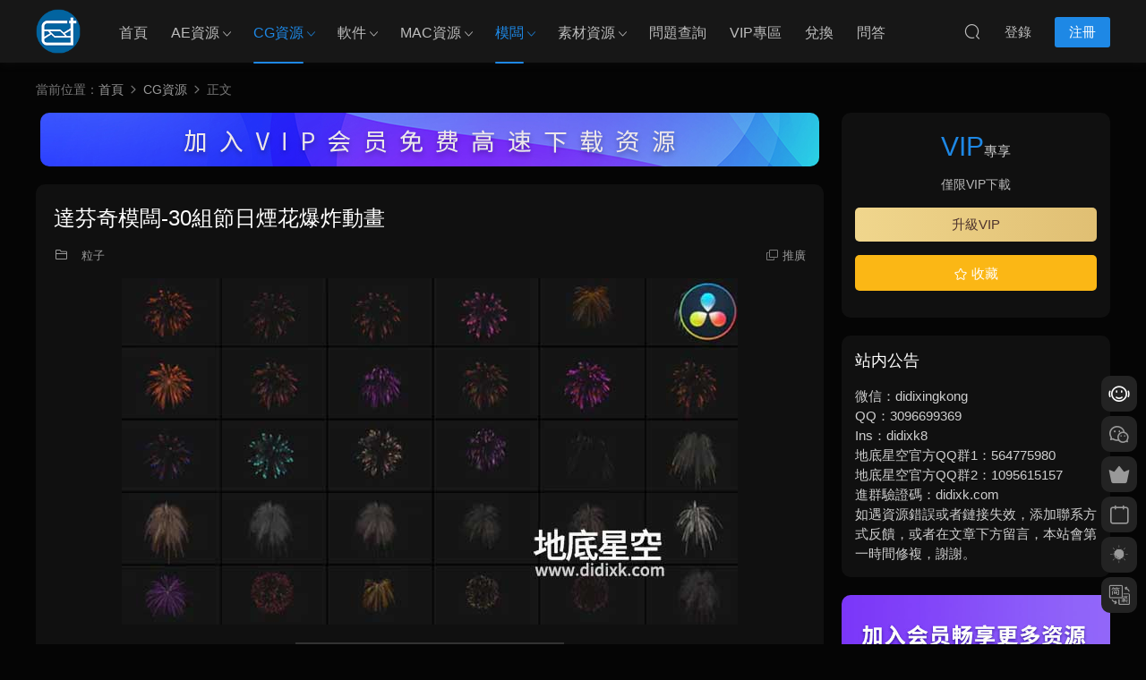

--- FILE ---
content_type: text/html; charset=UTF-8
request_url: https://www.didixk.com/35018.html
body_size: 14034
content:
<!DOCTYPE HTML>
<html lang="zh-Hans">
<head>
<meta charset="UTF-8">
<meta http-equiv="X-UA-Compatible" content="IE=edge,chrome=1">
<meta name="viewport" content="width=device-width,minimum-scale=1.0,maximum-scale=1.0,user-scalable=no"/>
<meta name="apple-mobile-web-app-title" content="地底星空-资源网">
<meta http-equiv="Cache-Control" content="no-siteapp">
<title>达芬奇模板-30组节日烟花爆炸动画 - 地底星空-资源网</title>
<meta name="keywords" content="CG资源,达芬奇模板,CG资源,模板,粒子,达芬奇模板">
<meta name="description" content="http://cloud.video.taobao.com/play/u/null/p/1/e/6/t/1/445601280070.mp4 https://v.youku.com/v_show/id_XNjMyMDk1ODg0OA==.html &nbsp; 点我播放视频预览备用地址1 点我播放视频预览备用地址2 点我播放视频预览备用地址3 【模板简介】 【适用软件】：DaVinci Resolve 17或者更高版本打开 【分  辨 ">
<link rel="shortcut icon" href="https://www.didixk.com/wp-content/uploads/2024/05/24051101-32.png">
<meta name='robots' content='max-image-preview:large' />
<link rel='dns-prefetch' href='//cdn.staticfile.net' />
<style id='classic-theme-styles-inline-css' type='text/css'>
/*! This file is auto-generated */
.wp-block-button__link{color:#fff;background-color:#32373c;border-radius:9999px;box-shadow:none;text-decoration:none;padding:calc(.667em + 2px) calc(1.333em + 2px);font-size:1.125em}.wp-block-file__button{background:#32373c;color:#fff;text-decoration:none}
</style>
<!-- <link rel='stylesheet' id='smartideo_css-css' href='https://www.didixk.com/wp-content/plugins/smartideo/static/smartideo.css?ver=2.8.0' type='text/css' media='screen' /> -->
<link rel="stylesheet" type="text/css" href="//www.didixk.com/wp-content/cache/wpfc-minified/f1u1v4ju/abn3b.css" media="screen"/>
<link rel='stylesheet' id='dripicons-css' href='//cdn.staticfile.net/dripicons/2.0.0/webfont.min.css?ver=2.0.0' type='text/css' media='screen' />
<!-- <link rel='stylesheet' id='modown-font-css' href='https://www.didixk.com/wp-content/themes/modown/static/css/iconfont.css?ver=9.71' type='text/css' media='screen' /> -->
<!-- <link rel='stylesheet' id='modown-base-css' href='https://www.didixk.com/wp-content/themes/modown/static/css/base.css?ver=9.71' type='text/css' media='screen' /> -->
<link rel="stylesheet" type="text/css" href="//www.didixk.com/wp-content/cache/wpfc-minified/m7s7ica1/abn3b.css" media="screen"/>
<script type="text/javascript" src="https://www.didixk.com/wp-includes/js/jquery/jquery.min.js?ver=3.7.1" id="jquery-core-js"></script>
<script type="text/javascript" src="https://www.didixk.com/wp-includes/js/jquery/jquery-migrate.min.js?ver=3.4.1" id="jquery-migrate-js"></script>
<link rel="https://api.w.org/" href="https://www.didixk.com/wp-json/" /><link rel="alternate" type="application/json" href="https://www.didixk.com/wp-json/wp/v2/posts/35018" /><style id="erphpdown-custom"></style>
<link rel="icon" href="https://www.didixk.com/wp-content/uploads/2017/04/cropped-cropped-cropped-1-32x32.png" sizes="32x32" />
<link rel="icon" href="https://www.didixk.com/wp-content/uploads/2017/04/cropped-cropped-cropped-1-192x192.png" sizes="192x192" />
<link rel="apple-touch-icon" href="https://www.didixk.com/wp-content/uploads/2017/04/cropped-cropped-cropped-1-180x180.png" />
<meta name="msapplication-TileImage" content="https://www.didixk.com/wp-content/uploads/2017/04/cropped-cropped-cropped-1-270x270.png" />
<script>var $ = jQuery;</script>
<style>
:root{--theme-color: #1E88E5;--theme-color2: #1E88E5;--theme-radius: 10px;}    body.archive .banner-archive{display: none;}
.container{max-width:1505px;}
.single .main .container, .single-content > .erphpdown-box.fixed .erphpdown-con{max-width:1505px;}
.slider-left{max-width: 1200px;}
@media (max-width:1535px){
.modown-ad .item:nth-child(5){display: none;}
.slider-right2{width: 285px;}
.slider-right2 .item2{display: none;}
.slider-left{max-width: 895px;}
}
.grids .grid h3 a{height: 40px;-webkit-line-clamp:2;}
.grids .audio .title{line-height: 25px;}
.mocats .moli ul li{padding-right: 0}
.mocats .moli ul span{display:none !important;}
.post > .vip-tag, .post > .free-tag{display:none !important;}
.erphpdown-box, .erphpdown, .article-content .erphpdown-content-vip{background: transparent !important;border: 2px dashed var(--theme-color);}
.erphpdown-box .erphpdown-title{display: inline-block;}
.logo a img{width:50px;height:auto;max-height:100%}@media (max-width: 1024px){.logo a img{width:40px;height:auto;max-height:100%}}.footer-widget{width:calc(21% - 20px);}@media (max-width: 768px){.footer-widget{width:calc(50% - 20px);margin-bottom:25px}
.footer-widget:first-child{width:calc(100% - 20px);padding-right: 0}
.footer-widget:last-child{width:calc(100% - 20px);padding-left: 0;margin-bottom: 0}}::-webkit-scrollbar-thumb {background-color: rgb(99 98 98 / 70%);}@media (max-width: 768px){body{margin-bottom:50px}.sitetips-default{bottom:100px;}
.rollbar{display: none;}}@media (max-width:480px){}</style></head>
<body data-rsssl=1 class="post-template-default single single-post postid-35018 single-format-standard night">
<header class="header">
<div class="container clearfix">
<div class="logo">
<a href="https://www.didixk.com" title="地底星空-资源网"><img src="https://www.didixk.com/wp-content/uploads/2018/05/03161137680.png" data-light="https://www.didixk.com/wp-content/uploads/2018/05/03161137680.png" data-dark="https://www.didixk.com/wp-content/uploads/2018/05/03161137680.png" alt="地底星空-资源网" /></a>
</div>
<ul class="nav-main">
<li id="menu-item-9618" class="menu-item menu-item-type-custom menu-item-object-custom menu-item-home menu-item-9618"><a href="https://www.didixk.com">首页</a></li>
<li id="menu-item-1254" class="menu-item menu-item-type-taxonomy menu-item-object-category menu-item-has-children menu-item-1254"><a href="https://www.didixk.com/ae-resource">AE资源</a>
<ul class="sub-menu">
<li id="menu-item-1253" class="menu-item menu-item-type-taxonomy menu-item-object-category menu-item-1253"><a href="https://www.didixk.com/ae-resource/ae-template">AE模板</a></li>
<li id="menu-item-1252" class="menu-item menu-item-type-taxonomy menu-item-object-category menu-item-1252"><a href="https://www.didixk.com/ae-resource/ae-course">AE教程</a></li>
<li id="menu-item-1251" class="menu-item menu-item-type-taxonomy menu-item-object-category menu-item-1251"><a href="https://www.didixk.com/ae-resource/ae-plug-in">AE插件</a></li>
<li id="menu-item-1255" class="menu-item menu-item-type-taxonomy menu-item-object-category menu-item-1255"><a href="https://www.didixk.com/ae-resource/ae-preset">AE预设</a></li>
<li id="menu-item-1664" class="menu-item menu-item-type-taxonomy menu-item-object-category menu-item-1664"><a href="https://www.didixk.com/ae-resource/jiaob">AE脚本</a></li>
</ul>
</li>
<li id="menu-item-1261" class="menu-item menu-item-type-taxonomy menu-item-object-category current-post-ancestor current-menu-parent current-post-parent menu-item-has-children menu-item-1261"><a href="https://www.didixk.com/cg-resource">CG资源</a>
<ul class="sub-menu">
<li id="menu-item-2203" class="menu-item menu-item-type-taxonomy menu-item-object-category menu-item-2203"><a href="https://www.didixk.com/cg-resource/cgjc">CG教程</a></li>
<li id="menu-item-2154" class="menu-item menu-item-type-taxonomy menu-item-object-category menu-item-2154"><a href="https://www.didixk.com/cg-resource/cgchj">CG插件</a></li>
<li id="menu-item-2707" class="menu-item menu-item-type-taxonomy menu-item-object-category menu-item-2707"><a href="https://www.didixk.com/cg-resource/cgyus">CG预设</a></li>
<li id="menu-item-2706" class="menu-item menu-item-type-taxonomy menu-item-object-category menu-item-2706"><a href="https://www.didixk.com/cg-resource/cgjiaob">CG脚本</a></li>
</ul>
</li>
<li id="menu-item-15034" class="menu-item menu-item-type-taxonomy menu-item-object-category menu-item-has-children menu-item-15034"><a href="https://www.didixk.com/cg1">软件</a>
<ul class="sub-menu">
<li id="menu-item-37787" class="menu-item menu-item-type-taxonomy menu-item-object-category menu-item-37787"><a href="https://www.didixk.com/cg1/adobe1">Adobe软件</a></li>
<li id="menu-item-37788" class="menu-item menu-item-type-taxonomy menu-item-object-category menu-item-37788"><a href="https://www.didixk.com/cg1/autrj">Autodesk软件</a></li>
<li id="menu-item-37793" class="menu-item menu-item-type-taxonomy menu-item-object-category menu-item-37793"><a href="https://www.didixk.com/cg1/nuke1">Nuke软件</a></li>
<li id="menu-item-37799" class="menu-item menu-item-type-taxonomy menu-item-object-category menu-item-37799"><a href="https://www.didixk.com/cg1/mocha1">Mocha软件</a></li>
<li id="menu-item-37795" class="menu-item menu-item-type-taxonomy menu-item-object-category menu-item-37795"><a href="https://www.didixk.com/cg1/davinci1">达芬奇软件</a></li>
<li id="menu-item-37789" class="menu-item menu-item-type-taxonomy menu-item-object-category menu-item-37789"><a href="https://www.didixk.com/cg1/c4d">C4D软件</a></li>
<li id="menu-item-37790" class="menu-item menu-item-type-taxonomy menu-item-object-category menu-item-37790"><a href="https://www.didixk.com/cg1/blenderrj">Blender软件</a></li>
<li id="menu-item-37796" class="menu-item menu-item-type-taxonomy menu-item-object-category menu-item-37796"><a href="https://www.didixk.com/cg1/skp">SketchUp Pro</a></li>
<li id="menu-item-37791" class="menu-item menu-item-type-taxonomy menu-item-object-category menu-item-37791"><a href="https://www.didixk.com/cg1/rhinocerosrj">Rhinoceros软件</a></li>
<li id="menu-item-37792" class="menu-item menu-item-type-taxonomy menu-item-object-category menu-item-37792"><a href="https://www.didixk.com/cg1/houdini1">houdini软件</a></li>
<li id="menu-item-37794" class="menu-item menu-item-type-taxonomy menu-item-object-category menu-item-37794"><a href="https://www.didixk.com/cg1/zbrushrj">ZBrush</a></li>
<li id="menu-item-37797" class="menu-item menu-item-type-taxonomy menu-item-object-category menu-item-37797"><a href="https://www.didixk.com/cg1/cgrj">其他软件</a></li>
</ul>
</li>
<li id="menu-item-3441" class="menu-item menu-item-type-taxonomy menu-item-object-category menu-item-has-children menu-item-3441"><a href="https://www.didixk.com/mac">MAC资源</a>
<ul class="sub-menu">
<li id="menu-item-3442" class="menu-item menu-item-type-taxonomy menu-item-object-category menu-item-3442"><a href="https://www.didixk.com/mac/software">MAC软件</a></li>
<li id="menu-item-3440" class="menu-item menu-item-type-taxonomy menu-item-object-category menu-item-3440"><a href="https://www.didixk.com/mac/software-2">MAC插件</a></li>
<li id="menu-item-3444" class="menu-item menu-item-type-taxonomy menu-item-object-category menu-item-3444"><a href="https://www.didixk.com/mac/fcpx">FCPX插件</a></li>
<li id="menu-item-23799" class="menu-item menu-item-type-taxonomy menu-item-object-category menu-item-23799"><a href="https://www.didixk.com/mac/fcpxmb">FCPX模板</a></li>
<li id="menu-item-12983" class="menu-item menu-item-type-taxonomy menu-item-object-category menu-item-12983"><a href="https://www.didixk.com/mac/motion-mac">Motion模板</a></li>
</ul>
</li>
<li id="menu-item-22488" class="menu-item menu-item-type-taxonomy menu-item-object-category current-post-ancestor current-menu-parent current-post-parent menu-item-has-children menu-item-22488"><a href="https://www.didixk.com/template">模板</a>
<ul class="sub-menu">
<li id="menu-item-36301" class="menu-item menu-item-type-taxonomy menu-item-object-category menu-item-36301"><a href="https://www.didixk.com/ae-resource/ae-template">AE模板</a></li>
<li id="menu-item-36305" class="menu-item menu-item-type-taxonomy menu-item-object-category menu-item-36305"><a href="https://www.didixk.com/template/pr">PR模板</a></li>
<li id="menu-item-36304" class="menu-item menu-item-type-taxonomy menu-item-object-category current-post-ancestor current-menu-parent current-post-parent menu-item-36304"><a href="https://www.didixk.com/template/dafmb">达芬奇模板</a></li>
<li id="menu-item-36303" class="menu-item menu-item-type-taxonomy menu-item-object-category menu-item-36303"><a href="https://www.didixk.com/template/psmb">PS模板</a></li>
<li id="menu-item-36302" class="menu-item menu-item-type-taxonomy menu-item-object-category menu-item-36302"><a href="https://www.didixk.com/template/ppt">PPT模板</a></li>
</ul>
</li>
<li id="menu-item-1265" class="menu-item menu-item-type-taxonomy menu-item-object-category menu-item-has-children menu-item-1265"><a href="https://www.didixk.com/sucai">素材资源</a>
<ul class="sub-menu">
<li id="menu-item-1266" class="menu-item menu-item-type-taxonomy menu-item-object-category menu-item-1266"><a href="https://www.didixk.com/sucai/ship">视频素材</a></li>
<li id="menu-item-1263" class="menu-item menu-item-type-taxonomy menu-item-object-category menu-item-1263"><a href="https://www.didixk.com/sucai/pm">平面素材</a></li>
<li id="menu-item-1267" class="menu-item menu-item-type-taxonomy menu-item-object-category menu-item-1267"><a href="https://www.didixk.com/sucai/yp">音频素材</a></li>
<li id="menu-item-1264" class="menu-item menu-item-type-taxonomy menu-item-object-category menu-item-1264"><a href="https://www.didixk.com/sucai/cz">材质环境</a></li>
<li id="menu-item-1531" class="menu-item menu-item-type-taxonomy menu-item-object-category menu-item-1531"><a href="https://www.didixk.com/sucai/mox">3D模型</a></li>
<li id="menu-item-9454" class="menu-item menu-item-type-taxonomy menu-item-object-category menu-item-9454"><a href="https://www.didixk.com/sucai/demo">样片库</a></li>
</ul>
</li>
<li id="menu-item-5092" class="menu-item menu-item-type-taxonomy menu-item-object-category menu-item-5092"><a href="https://www.didixk.com/error">问题查询</a></li>
<li id="menu-item-9757" class="menu-item menu-item-type-taxonomy menu-item-object-category menu-item-9757"><a href="https://www.didixk.com/vipzq">VIP专区</a></li>
<li id="menu-item-36797" class="menu-item menu-item-type-taxonomy menu-item-object-category menu-item-36797"><a href="https://www.didixk.com/exchange">兑换</a></li>
<li id="menu-item-37985" class="menu-item menu-item-type-post_type_archive menu-item-object-question menu-item-37985"><a href="https://www.didixk.com/question">问答</a></li>
</ul>
<ul class="nav-right">
<li class="nav-search">
<a href="javascript:;" class="search-loader" title="搜索"><i class="icon icon-search"></i></a>
</li>
<li class="nav-login no"><a href="https://www.didixk.com/login?redirect_to=https://www.didixk.com/35018.html" class="signin-loader" rel="nofollow"><i class="icon icon-user"></i><span>登录</span></a><b class="nav-line"></b><a href="https://www.didixk.com/login?action=register&redirect_to=https://www.didixk.com/35018.html" class="reg signup-loader" rel="nofollow"><span>注册</span></a></li>
<li class="nav-button"><a href="javascript:;" class="nav-loader"><i class="icon icon-menu"></i></a></li>
</ul>
</div>
</header>
<div class="search-wrap">
<div class="container search-wrap-container">
<form action="https://www.didixk.com/" class="search-form" method="get">
<div class="search-cat">所有分类</div>      <input autocomplete="off" class="search-input" name="s" placeholder="输入关键字回车" type="text">
<button class="search-btn" type="submit"><i class="icon icon-search"></i>搜索</button>
<i class="icon icon-close"></i>
<input type="hidden" name="cat" class="search-cat-val">
<div class="search-cats"><ul><li data-id="">所有分类</li><li data-id="463">CG资源</li><li data-id="1015">软件</li><li data-id="618">CG教程</li><li data-id="616">CG插件</li><li data-id="634">CG脚本</li><li data-id="635">CG预设</li><li data-id="1292">模板</li><li data-id="461">AE资源</li><li data-id="454">AE模板</li><li data-id="456">AE插件</li><li data-id="598">AE脚本</li><li data-id="673">PR模板</li><li data-id="1024">PR插件</li><li data-id="1029">PR预设</li><li data-id="460">C4D资源</li><li data-id="458">C4D插件</li><li data-id="682">C4D预设</li><li data-id="973">LUTS预设</li><li data-id="547">素材资源</li><li data-id="548">视频素材</li><li data-id="550">音频素材</li><li data-id="551">材质环境</li><li data-id="588">3D模型</li><li data-id="646">MAC资源</li><li data-id="664">问题查询</li></ul></div>    </form>
</div>
</div><div class="main">
<div class="container clearfix">
<div class="breadcrumbs">当前位置：<span><a href="https://www.didixk.com/" itemprop="url"><span itemprop="title">首页</span></a></span> <span class="sep"><i class="dripicons dripicons-chevron-right"></i></span> <span><a href="https://www.didixk.com/cg-resource" itemprop="url"><span itemprop="title">CG资源</span></a></span> <span class="sep"><i class="dripicons dripicons-chevron-right"></i></span> <span class="current">正文</span></div>						<div class="content-wrap">
<div class="content">
<div class="modown-ad" ><a href="https://www.didixk.com/vip"target="_blank"><img class="alignnone size-medium wp-image-526" src="https://www.didixk.com/wp-content/uploads/2021/04/vipgs3.jpg"></div>	    			    			    			    		<article id="single-content" class="single-content">
<div class="article-header">	<h1 class="article-title">达芬奇模板-30组节日烟花爆炸动画</h1>
<div class="article-meta">
<span class="item item-cats"><i class="icon icon-cat"></i> <a href="https://www.didixk.com/template/dafmb/darlz" id="img-cat-1528">粒子</a></span>								<span class="item right"><i class="icon icon-copy"></i> <a href="javascript:;" class="article-aff" >推广</a></span>	</div>
</div>		    				    		<div class="article-content clearfix">
<p><img fetchpriority="high" decoding="async" class="aligncenter wp-image-35017 size-full" title="达芬奇模板-30组节日烟花爆炸动画" src="https://www.didixk.com/wp-content/uploads/2024/01/24011705.jpg" alt="达芬奇模板-30组节日烟花爆炸动画" width="688" height="387" /></p>
<div style="width: 640px;" class="wp-video"><video  src="https://cloud.video.taobao.com/play/u/null/p/1/e/6/t/1/445601280070.mp4?_=1" controls="controls"></video></div>
<div class="smartideo">
<div class="player">
<iframe src="//player.youku.com/embed/XNjMyMDk1ODg0OA==?client_id=d0b1b77a17cded3b" width="100%" height="100%" frameborder="0" allowfullscreen="true"></iframe>
</div>
</div>
<p>&nbsp;</p>
<p style="text-align: center;"><a target="_blank" href="https://share.weiyun.com/wTlB8LPK"><strong>点我播放视频预览备用地址1</strong></a></p>
<p style="text-align: center;"><a target="_blank" href="https://www.alipan.com/s/UvTWw4vxfff"><strong>点我播放视频预览备用地址2</strong></a></p>
<p style="text-align: center;"><a target="_blank" href="https://mypikpak.com/s/VNnwe_20kt7m0LW2y3QWT8C4o1"><strong>点我播放视频预览备用地址3</strong></a></p>
<p><strong>【模板简介】</strong></p>
<p><strong>【适用软件】：</strong>DaVinci Resolve 17或者更高版本打开</p>
<p><strong>【分  辨  率】：</strong>可调整大小</p>
<p><strong>【模板格式】：</strong>.dra</p>
<p><strong>【文件大小】：</strong>163MB（压缩包大小）</p>
<p><strong>【使用教程】：</strong>视频</p>
<p><strong>【模板时长】：</strong></p>
<p><strong>【模板编号】：</strong>DAVT24011701</p>
<p>&nbsp;</p>
<p><strong>【推荐资源】</strong></p>
<p><strong><a target="_blank" href="https://www.didixk.com/33651.html">达芬奇模板-丰富多彩的卡通动态图形元素动画</a></strong></p>
<p><strong><a target="_blank" href="https://www.didixk.com/33537.html" target="_blank" rel="noopener">达芬奇模板-旅行地图导航线路示意动画</a></strong></p>
<p><strong><a target="_blank" href="https://www.didixk.com/33534.html" target="_blank" rel="noopener">达芬奇模板-视频画面多余杂物移除复制克隆插件</a></strong></p>
<style>.erphpdown-box, .erphpdown-box + .article-custom-metas{display:block;}</style><div class="erphpdown-box"><span class="erphpdown-title">资源下载</span><div class="erphpdown-con clearfix"><div class="erphpdown-price">下载价格<span>VIP</span>专享</div><div class="erphpdown-cart"><div class="vip vip-only">仅限VIP下载<a href="https://www.didixk.com/user?action=vip" target="_blank" class="erphpdown-vip-loader">升级VIP</a></div></div></div></div>			    					    		
<div class="article-faqs"><div class="article-faq-title">常见问题</div><div class="items"><div class="item"><div class="que"><i class="icon icon-help"></i> 为什么下载速度很慢？<i class="ic icon icon-arrow-down"></i></div><div class="ans">百度、阿里、诚通等网盘不开会员都会限速，港澳台、海外地区等非国内，可通过TeraBox和pikpak（不限速）下载，VIP用户如果没对应网盘会员，可通过直连下载1和直连下载2不限速下载。</div></div><div class="item"><div class="que"><i class="icon icon-help"></i> 体验VIP和包年VIP或者永久VIP有什么区别？<i class="ic icon icon-arrow-down"></i></div><div class="ans">体验VIP时间只有一天，并且只能下载3个写着VIP专享的资源，不能下载写着包年VIP专享的资源。包年VIP或者永久VIP没有限制都能下载。</div></div></div></div>		    					    			<div class="article-copyright"><i class="icon icon-warning1"></i> 原文链接：<a href="https://www.didixk.com/35018.html">https://www.didixk.com/35018.html</a>，转载请注明出处。		    			</div>		            </div>
<div class="article-act">
<a href="javascript:;" class="article-collect signin-loader" title="收藏"><i class="icon icon-star"></i> <span>0</span></a>
<a href="javascript:;" class="article-zan" data-id="35018"><i class="icon icon-zan"></i> <span>1</span></a>
</div>
<div class="article-tags"><a href="https://www.didixk.com/tag/cgziyua" rel="tag">CG资源</a><a href="https://www.didixk.com/tag/%e8%be%be%e8%8a%ac%e5%a5%87%e6%a8%a1%e6%9d%bf" rel="tag">达芬奇模板</a></div>					<div class="article-shares"><a href="javascript:;" data-url="https://www.didixk.com/35018.html" class="share-weixin"><i class="icon icon-weixin"></i></a><a data-share="qzone" class="share-qzone" data-url="https://www.didixk.com/35018.html"><i class="icon icon-qzone"></i></a><a data-share="weibo" class="share-tsina" data-url="https://www.didixk.com/35018.html"><i class="icon icon-weibo"></i></a><a data-share="qq" class="share-sqq" data-url="https://www.didixk.com/35018.html"><i class="icon icon-qq"></i></a><a data-share="douban" class="share-douban" data-url="https://www.didixk.com/35018.html"><i class="icon icon-douban"></i></a></div>	            </article>
<nav class="article-nav">
<span class="article-nav-prev">上一篇<br><a href="https://www.didixk.com/35016.html" rel="prev">FCPX模板-30组节日烟花爆炸动画</a></span>
<span class="article-nav-next">下一篇<br><a href="https://www.didixk.com/35041.html" rel="next">FCPX/AE/PR插件-超强视觉特效包 FxFactory Pro 8.0.12 Mac全解锁版</a></span>
</nav>
<div class="single-related"><h3 class="related-title"><i class="icon icon-related"></i> 猜你喜欢</h3><div class="grids relateds clearfix"><div class="post grid"  data-id="38559">
<div class="img">
<a href="https://www.didixk.com/38559.html" title="Blender插件-破碎爆炸火焰烟雾特效 Khaos V1.1 – Ultimate Explosion Destruction" target="_blank" rel="bookmark">
<img src="https://www.didixk.com/wp-content/themes/modown/static/img/thumbnail.png" data-src="https://www.didixk.com/wp-content/themes/modown/timthumb.php?src=https://www.didixk.com/wp-content/uploads/2025/10/25102803.jpg&w=285&h=180&zc=1&q=95&a=c" class="thumb" alt="Blender插件-破碎爆炸火焰烟雾特效 Khaos V1.1 – Ultimate Explosion Destruction">
</a>
</div>
<div class="con">
<div class="cat"><a href="https://www.didixk.com/cg-resource/cgchj/blendercj" id="img-cat-1212">Blender插件</a></div>
<h3 itemprop="name headline"><a itemprop="url" rel="bookmark" href="https://www.didixk.com/38559.html" title="Blender插件-破碎爆炸火焰烟雾特效 Khaos V1.1 – Ultimate Explosion Destruction" target="_blank">Blender插件-破碎爆炸火焰烟雾特效 Khaos V1.1 – Ultimate Explosion Destruction</a></h3>
<div class="excerpt">http://cloud.video.taobao.com/play/u/null/p/1/e/6/t/1/539939572213.mp4 &nbsp; 【插...</div>
<div class="grid-meta">
</div>
</div>
<span class="vip-tag"><i>VIP</i></span>    </div><div class="post grid"  data-id="38556">
<div class="img">
<a href="https://www.didixk.com/38556.html" title="LUTs预设-28类600个多种风格视频调色预设" target="_blank" rel="bookmark">
<img src="https://www.didixk.com/wp-content/themes/modown/static/img/thumbnail.png" data-src="https://www.didixk.com/wp-content/themes/modown/timthumb.php?src=https://www.didixk.com/wp-content/uploads/2025/10/25102802.jpg&w=285&h=180&zc=1&q=95&a=c" class="thumb" alt="LUTs预设-28类600个多种风格视频调色预设">
</a>
</div>
<div class="con">
<div class="cat"><a href="https://www.didixk.com/cg-resource/cgyus/luts" id="img-cat-973">LUTS预设</a></div>
<h3 itemprop="name headline"><a itemprop="url" rel="bookmark" href="https://www.didixk.com/38556.html" title="LUTs预设-28类600个多种风格视频调色预设" target="_blank">LUTs预设-28类600个多种风格视频调色预设</a></h3>
<div class="excerpt">http://cloud.video.taobao.com/play/u/null/p/1/e/6/t/1/539769877624.mp4 &nbsp; 【预...</div>
<div class="grid-meta">
</div>
</div>
<span class="vip-tag"><i>VIP</i></span>    </div><div class="post grid"  data-id="38551">
<div class="img">
<a href="https://www.didixk.com/38551.html" title="LUTs预设-100组电影大片风格视频调色预设" target="_blank" rel="bookmark">
<img src="https://www.didixk.com/wp-content/themes/modown/static/img/thumbnail.png" data-src="https://www.didixk.com/wp-content/themes/modown/timthumb.php?src=https://www.didixk.com/wp-content/uploads/2025/10/25102801.jpg&w=285&h=180&zc=1&q=95&a=c" class="thumb" alt="LUTs预设-100组电影大片风格视频调色预设">
</a>
</div>
<div class="con">
<div class="cat"><a href="https://www.didixk.com/cg-resource/cgyus/luts" id="img-cat-973">LUTS预设</a></div>
<h3 itemprop="name headline"><a itemprop="url" rel="bookmark" href="https://www.didixk.com/38551.html" title="LUTs预设-100组电影大片风格视频调色预设" target="_blank">LUTs预设-100组电影大片风格视频调色预设</a></h3>
<div class="excerpt">http://cloud.video.taobao.com/play/u/null/p/1/e/6/t/1/539774198174.mp4 &nbsp; 【预...</div>
<div class="grid-meta">
</div>
</div>
<span class="vip-tag"><i>VIP</i></span>    </div></div></div>	            <div class="single-comment">
<h3 class="comments-title" id="comments">
<i class="icon icon-comments"></i> 评论<small>0</small>
</h3>
<div id="respond" class="comments-respond no_webshot">
<div class="comment-signarea">请先 <a href="javascript:;" class="signin-loader">登录</a></div>
</div>
</div>
</div>
</div>
<aside class="sidebar">
<div class="theiaStickySidebar">
<div class="widget widget-erphpdown"><div class="item price"><span>VIP</span>专享</div><div class="item vip vip-only">仅限VIP下载<a href="https://www.didixk.com/user?action=vip" target="_blank" class="erphpdown-vip-btn erphpdown-vip-loader">升级VIP</a></div><div class="demos"><a href="javascript:;" class="demo-item signin-loader"><i class="icon icon-star"></i> 收藏</a></div></div>
<div class="widget widget-bottom"><h3>站内公告</h3><div class="footer-widget-content">微信：didixingkong</li>
<li>QQ：3096699369</li>
<li>Ins：didixk8</li>
<li>地底星空官方QQ群1：564775980</li>
<li>地底星空官方QQ群2：1095615157</li>
<li>进群验证码：didixk.com</li>
如遇资源错误或者链接失效，添加联系方式反馈，或者在文章下方留言，本站会第一时间修复，谢谢。</div></div><div class="widget widget-text nopadding"><a href="https://www.didixk.com/vip"target="_blank"><img src="https://www.didixk.com/wp-content/uploads/2020/03/jiaru.jpg"></div><div class="widget widget-text nopadding"><a href="https://item.taobao.com/item.htm?id=902842639327&spm=a213gs.v2success.0.0.38004831VaqnfK" target="_blank"><img src="https://www.didixk.com/wp-content/uploads/2025/03/rj25032801.jpg"></a></div><div class="widget widget-text nopadding"><a href="https://item.taobao.com/item.htm?spm=a2126o.11854294.0.0.23d74831xDLrtt&id=608650555334" target="_blank"><img src="https://www.didixk.com/wp-content/uploads/2025/03/aemb25032801.jpg"></a></div><div class="widget widget-text nopadding"><a href="https://www.didixk.com/33283.html"target="_blank"><img src="https://www.didixk.com/wp-content/uploads/2023/06/cthytt6-2.jpg"></div><div class="widget widget-text nopadding"><a href="https://www.didixk.com/17244.html"target="_blank"><img src="https://www.didixk.com/wp-content/uploads/2020/03/zuce1.jpg"></div><div class="widget widget-postlist"><h3><i class="icon icon-posts"></i> 更多资源</h3><ul class="clearfix hasimg">        <li>
<a href="https://www.didixk.com/32673.html" title="AE插件-中文汉化版高级颜色渐变工具 freeGradient V1.0 Win/Mac" target="_blank" rel="bookmark" class="img">
<img src="https://www.didixk.com/wp-content/themes/modown/timthumb.php?src=https://www.didixk.com/wp-content/uploads/2023/03/23032401.jpg&w=105&h=66&zc=1&q=95&a=c" class="thumb" alt="AE插件-中文汉化版高级颜色渐变工具 freeGradient V1.0 Win/Mac">
</a>
<h4><a href="https://www.didixk.com/32673.html" target="_blank" title="AE插件-中文汉化版高级颜色渐变工具 freeGradient V1.0 Win/Mac">AE插件-中文汉化版高级颜色渐变工具 freeGradient V1.0 Win/Mac</a></h4>
<p class="meta">
</p>
</li>
<li>
<a href="https://www.didixk.com/29978.html" title="Blender插件-摄像机真实物理灯光自动对焦工具 Photographer v4.7.3" target="_blank" rel="bookmark" class="img">
<img src="https://www.didixk.com/wp-content/themes/modown/timthumb.php?src=https://www.didixk.com/wp-content/uploads/2022/09/22090805.jpg&w=105&h=66&zc=1&q=95&a=c" class="thumb" alt="Blender插件-摄像机真实物理灯光自动对焦工具 Photographer v4.7.3">
</a>
<h4><a href="https://www.didixk.com/29978.html" target="_blank" title="Blender插件-摄像机真实物理灯光自动对焦工具 Photographer v4.7.3">Blender插件-摄像机真实物理灯光自动对焦工具 Photographer v4.7.3</a></h4>
<p class="meta">
</p>
</li>
<li>
<a href="https://www.didixk.com/14534.html" title="AE模板-未来高科技体育足球篮球比赛标志logo展示" target="_blank" rel="bookmark" class="img">
<img src="https://www.didixk.com/wp-content/themes/modown/timthumb.php?src=https://www.didixk.com/wp-content/uploads/2019/07/19072603.jpg&w=105&h=66&zc=1&q=95&a=c" class="thumb" alt="AE模板-未来高科技体育足球篮球比赛标志logo展示">
</a>
<h4><a href="https://www.didixk.com/14534.html" target="_blank" title="AE模板-未来高科技体育足球篮球比赛标志logo展示">AE模板-未来高科技体育足球篮球比赛标志logo展示</a></h4>
<p class="meta">
</p>
</li>
<li>
<a href="https://www.didixk.com/6551.html" title="AE模板+视频素材104组MG二维卡通漫画烟雾电流灰尘爆炸图形元素V2版" target="_blank" rel="bookmark" class="img">
<img src="https://www.didixk.com/wp-content/themes/modown/timthumb.php?src=https://www.didixk.com/wp-content/uploads/2018/03/18031205.jpg&w=105&h=66&zc=1&q=95&a=c" class="thumb" alt="AE模板+视频素材104组MG二维卡通漫画烟雾电流灰尘爆炸图形元素V2版">
</a>
<h4><a href="https://www.didixk.com/6551.html" target="_blank" title="AE模板+视频素材104组MG二维卡通漫画烟雾电流灰尘爆炸图形元素V2版">AE模板+视频素材104组MG二维卡通漫画烟雾电流灰尘爆炸图形元素V2版</a></h4>
<p class="meta">
</p>
</li>
<li>
<a href="https://www.didixk.com/29191.html" title="3D模型-中式古建筑群古镇明清街道房子C4D模型" target="_blank" rel="bookmark" class="img">
<img src="https://www.didixk.com/wp-content/themes/modown/timthumb.php?src=https://www.didixk.com/wp-content/uploads/2022/07/22072108.jpg&w=105&h=66&zc=1&q=95&a=c" class="thumb" alt="3D模型-中式古建筑群古镇明清街道房子C4D模型">
</a>
<h4><a href="https://www.didixk.com/29191.html" target="_blank" title="3D模型-中式古建筑群古镇明清街道房子C4D模型">3D模型-中式古建筑群古镇明清街道房子C4D模型</a></h4>
<p class="meta">
</p>
</li>
<li>
<a href="https://www.didixk.com/36614.html" title="PR脚本-2400+人物动物嘴鼻眼睛手脚头发食物风景交通花朵植物日常物品复古定格贴纸动画预设V5" target="_blank" rel="bookmark" class="img">
<img src="https://www.didixk.com/wp-content/themes/modown/timthumb.php?src=https://www.didixk.com/wp-content/uploads/2023/10/23101104.jpg&w=105&h=66&zc=1&q=95&a=c" class="thumb" alt="PR脚本-2400+人物动物嘴鼻眼睛手脚头发食物风景交通花朵植物日常物品复古定格贴纸动画预设V5">
</a>
<h4><a href="https://www.didixk.com/36614.html" target="_blank" title="PR脚本-2400+人物动物嘴鼻眼睛手脚头发食物风景交通花朵植物日常物品复古定格贴纸动画预设V5">PR脚本-2400+人物动物嘴鼻眼睛手脚头发食物风景交通花朵植物日常物品复古定格贴纸动画预设V5</a></h4>
<p class="meta">
</p>
</li>
</ul></div>	</div>	    
</aside>	</div>
</div>
<footer class="footer">
<div class="container">
<div class="footer-widgets">
<div class="footer-widget widget-bottom"><h3>关于</h3><div class="footer-widget-content">AE模板,Blender,视频素材,预设,材质模型,平面素材,特效合成,教程,c4d插件,luts,免费,地底星空影视后期资源，感谢支持。
<ul>
<li><a href="https://www.didixk.com/download">如何下载资源</a></li>
<li><a href="https://www.didixk.com/jsvip">会员介绍</a></li>
<li><a href="https://www.didixk.com/copyright">版权声明</a></li>
<li><a href="https://www.didixk.com/gug">广告合作</a></li>
</ul>
</div></div><div class="footer-widget widget-bottom"><h3>联系我们</h3><div class="footer-widget-content"><ul>
<li>微信：didixingkong</a></li>
<li>Ins：didixk8</a></li>
<li>邮箱：didixk@foxmail.com</a></li>
<li>地底星空官方QQ群①：564775980
</a></li>
<li>地底星空官方QQ群②：1095615157
</a></li>
<li>进群验证：didixk.com</li>
<ul>
<!--StartFragment --></div></div><div class="footer-widget widget_media_image"><h3>扫描关注微信公众号</h3><img width="150" height="150" src="https://www.didixk.com/wp-content/uploads/2024/05/2405-1-150x150-1.jpg" class="image wp-image-35660  attachment-full size-full" alt="" style="max-width: 100%; height: auto;" decoding="async" loading="lazy" /></div><div class="footer-widget widget_search"><h3>搜索</h3><form role="search" method="get" id="searchform" class="searchform" action="https://www.didixk.com/">
<div>
<label class="screen-reader-text" for="s">搜索：</label>
<input type="text" value="" name="s" id="s" />
<input type="submit" id="searchsubmit" value="搜索" />
</div>
</form></div>	    </div>
<div class="copyright"><p><a href="https://beian.miit.gov.cn" target="_blank" rel="noopener">备案/许可证编号为：京ICP备17022675号-1</a></p>
</div>
</div>
</footer>
<div class="rollbar">
<ul>
<li class="qq-li"><a href="http://wpa.qq.com/msgrd?v=3&uin=3096699369&site=qq&menu=yes" target="_blank" rel="nofollow"><i class="icon icon-guru2"></i></a><h6>在线客服<i></i></h6></li>		<li class="wx-li"><a href="javascript:;" class="kefu_weixin"><i class="icon icon-weixin"></i><img src="https://www.didixk.com/wp-content/uploads/2024/05/240511-2-150x150-.jpg"></a></li>		<li class="vip-li"><a href="https://www.didixk.com/vip"><i class="icon icon-crown-s"></i></a><h6>升级VIP<i></i></h6></li>							<li><a href="javascript:;" class="signin-loader"><i class="icon icon-calendar"></i></a><h6>每日签到<i></i></h6></li>
<li><a href="javascript:;" class="theme_night active"><i class="icon icon-moon" style="top:0"></i></a><h6>夜间模式<i></i></h6></li>		<li><a href="javascript:zh_tran2();" class="zh_click"><i class="icon icon-fan" style="top:0"></i></a><h6>繁简切换<i></i></h6></li>		<li class="totop-li"><a href="javascript:;" class="totop"><i class="icon icon-arrow-up"></i></a><h6>返回顶部<i></i></h6></li>    
</ul>
</div>
<div class="footer-fixed-nav clearfix">
<a href="https://www.didixk.com"><i class="icon icon-home2"></i><span>首页</span></a>
<a href="https://www.didixk.com/all"><i class="icon icon-find"></i><span>发现</span></a>
<a href="https://www.didixk.com/vip" class="special"><i class="icon icon-crown"></i><span>VIP</span></a>
<a href="https://www.didixk.com/login" class="footer-fixed-nav-user signin-loader"><i class="icon icon-discuz"></i><span>我的</span></a>
<!--div class="footer-nav-trigger"><i class="icon icon-arrow-down"></i></div-->
</div>
<div class="sign">			
<div class="sign-mask"></div>			
<div class="sign-box">	
<div class="sign-wrap">	
<div class="sign-tips"></div>			
<form id="sign-in">  
<div class="form-item" style="text-align:center"><a href="https://www.didixk.com"><img class="logo-login" src="https://www.didixk.com/wp-content/uploads/2024/05/24051101-1.png" alt="地底星空-资源网"></a></div>
<div class="form-item"><input type="text" name="user_login" class="form-control" id="user_login" placeholder="用户名/邮箱"><i class="icon icon-user"></i></div>			
<div class="form-item"><input type="password" name="password" class="form-control" id="user_pass" placeholder="密码"><i class="icon icon-lock"></i></div>		
<div class="form-item">
<input type="text" class="form-control" id="user_captcha" name="user_captcha" placeholder="验证码"><span class="captcha-clk2">显示验证码</span>
<i class="icon icon-safe"></i>
</div>
<div class="sign-submit">			
<input type="button" class="btn signinsubmit-loader" name="submit" value="登录">  			
<input type="hidden" name="action" value="signin">			
</div>			
<div class="sign-trans">没有账号？<a href="javascript:;" class="erphp-reg-must">注册</a>&nbsp;&nbsp;<a href="https://www.didixk.com/login?action=password&redirect_to=https://www.didixk.com/35018.html" rel="nofollow" target="_blank">忘记密码？</a></div>		
<div class="sign-social"><h2>社交账号快速登录</h2><a class="login-qq" href="https://www.didixk.com/oauth/qq?rurl=https://www.didixk.com/35018.html" rel="nofollow"><i class="icon icon-qq"></i></a><a class="login-weibo" href="https://www.didixk.com/oauth/weibo?rurl=https://www.didixk.com/35018.html" rel="nofollow"><i class="icon icon-weibo"></i></a><a class="login-weixin signmp-loader" href="javascript:;"><i class="icon icon-weixin"></i></a></div>							    <div class="expend-container">
<a href="javascript:;" title="扫码登录" class="signmp-loader"><svg class="icon toggle" style="width: 4em; height: 4em;vertical-align: middle;overflow: hidden;" viewBox="0 0 1024 1024" version="1.1" xmlns="http://www.w3.org/2000/svg" p-id="6487"><path d="M540.9 866h59v59h-59v-59zM422.8 423.1V98.4H98.1v324.8h59v59h59v-59h206.7z m-265.7-59V157.4h206.7v206.7H157.1z m0 0M216.2 216.4h88.6V305h-88.6v-88.6zM600 98.4v324.8h324.8V98.4H600z m265.7 265.7H659V157.4h206.7v206.7z m0 0M718.1 216.4h88.6V305h-88.6v-88.6zM216.2 718.3h88.6v88.6h-88.6v-88.6zM98.1 482.2h59v59h-59v-59z m118.1 0h59.1v59h-59.1v-59z m0 0M275.2 600.2H98.1V925h324.8V600.2h-88.6v-59h-59v59z m88.6 59.1V866H157.1V659.3h206.7z m118.1-531.4h59v88.6h-59v-88.6z m0 147.6h59v59h-59v-59zM659 482.2H540.9v-88.6h-59v88.6H334.3v59H600v59h59v-118z m0 118h59.1v59H659v-59z m-177.1 0h59v88.6h-59v-88.6z m0 147.7h59V866h-59V747.9zM600 688.8h59V866h-59V688.8z m177.1-88.6h147.6v59H777.1v-59z m88.6-118h59v59h-59v-59z m-147.6 0h118.1v59H718.1v-59z m0 206.6h59v59h-59v-59z m147.6 59.1h-29.5v59h59v-59h29.5v-59h-59v59z m-147.6 59h59V866h-59v-59.1z m59 59.1h147.6v59H777.1v-59z m0 0" p-id="6488"></path></svg></a>
</div>
</form>	
<form id="sign-up" style="display: none;"> 	
<div class="form-item" style="text-align:center"><a href="https://www.didixk.com"><img class="logo-login" src="https://www.didixk.com/wp-content/uploads/2024/05/24051101-1.png" alt="地底星空-资源网"></a></div>			
<div class="form-item"><input type="text" name="name" class="form-control" id="user_register" placeholder="用户名"><i class="icon icon-user"></i></div>			
<div class="form-item"><input type="email" name="email" class="form-control" id="user_email" placeholder="邮箱"><i class="icon icon-mail"></i></div>		
<div class="form-item"><input type="password" name="password2" class="form-control" id="user_pass2" placeholder="密码"><i class="icon icon-lock"></i></div>
<div class="form-item">
<input type="text" class="form-control" id="captcha" name="captcha" placeholder="验证码"><span class="captcha-clk">获取验证码</span>
<i class="icon icon-safe"></i>
</div>	
<div class="sign-submit">			
<input type="button" class="btn signupsubmit-loader" name="submit" value="注册">  			
<input type="hidden" name="action" value="signup">  	
</div>			
<div class="sign-trans">已有账号？ <a href="javascript:;" class="modown-login-must">登录</a></div>	
<div class="sign-social"><h2>社交账号快速登录</h2><a class="login-qq" href="https://www.didixk.com/oauth/qq?rurl=https://www.didixk.com/35018.html" rel="nofollow"><i class="icon icon-qq"></i></a><a class="login-weibo" href="https://www.didixk.com/oauth/weibo?rurl=https://www.didixk.com/35018.html" rel="nofollow"><i class="icon icon-weibo"></i></a><a class="login-weixin signmp-loader" href="javascript:;"><i class="icon icon-weixin"></i></a></div>											    <div class="expend-container">
<a href="javascript:;" title="扫码登录" class="signmp-loader"><svg class="icon toggle" style="width: 4em; height: 4em;vertical-align: middle;overflow: hidden;" viewBox="0 0 1024 1024" version="1.1" xmlns="http://www.w3.org/2000/svg" p-id="6487"><path d="M540.9 866h59v59h-59v-59zM422.8 423.1V98.4H98.1v324.8h59v59h59v-59h206.7z m-265.7-59V157.4h206.7v206.7H157.1z m0 0M216.2 216.4h88.6V305h-88.6v-88.6zM600 98.4v324.8h324.8V98.4H600z m265.7 265.7H659V157.4h206.7v206.7z m0 0M718.1 216.4h88.6V305h-88.6v-88.6zM216.2 718.3h88.6v88.6h-88.6v-88.6zM98.1 482.2h59v59h-59v-59z m118.1 0h59.1v59h-59.1v-59z m0 0M275.2 600.2H98.1V925h324.8V600.2h-88.6v-59h-59v59z m88.6 59.1V866H157.1V659.3h206.7z m118.1-531.4h59v88.6h-59v-88.6z m0 147.6h59v59h-59v-59zM659 482.2H540.9v-88.6h-59v88.6H334.3v59H600v59h59v-118z m0 118h59.1v59H659v-59z m-177.1 0h59v88.6h-59v-88.6z m0 147.7h59V866h-59V747.9zM600 688.8h59V866h-59V688.8z m177.1-88.6h147.6v59H777.1v-59z m88.6-118h59v59h-59v-59z m-147.6 0h118.1v59H718.1v-59z m0 206.6h59v59h-59v-59z m147.6 59.1h-29.5v59h59v-59h29.5v-59h-59v59z m-147.6 59h59V866h-59v-59.1z m59 59.1h147.6v59H777.1v-59z m0 0" p-id="6488"></path></svg></a>
</div>
</form>	
<form id="sign-mp">
<div class="form-item">
<style>
.erphp-weixin-scan{margin:0 auto;position:relative;max-width: 300px;}
.erphp-weixin-scan .ews-title{text-align:center;font-size:18px;}
.erphp-weixin-scan img{max-width: 100%;height: auto;}
.erphp-weixin-scan .ews-box{text-align: center;}
.erphp-weixin-scan .ews-box .ews-input{border:1px solid #eee;border-radius:3px;padding:6px 12px;width:150px;height: 35px;box-sizing: border-box;}
.erphp-weixin-scan .ews-box .ews-button{background: #07C160;border:none;padding:7px 12px;color:#fff;border-radius: 3px;font-size:14px;cursor: pointer;height: 35px;box-sizing: border-box;}
.erphp-weixin-scan .ews-tips{text-align:center;font-size:13px;color:#999;margin-top:10px;}
</style>
<div class="erphp-weixin-scan">
<div class="ews-title">微信扫一扫关注</div>
<img src="https://www.didixk.com/wp-content/uploads/2024/05/qrcode.png" />
<div class="ews-box">
<input type="text" id="ews_code" class="ews-input" placeholder="验证码"/>
<button type="button" class="ews-button">验证登录</button>
</div>
<div class="ews-tips">
如已关注，请回复“登录”二字获取验证码
</div>
</div>				</div>					
<div class="sign-trans" style="text-align:center"><a href="javascript:;" class="modown-login-must">使用其他方式登录/注册</a></div>
<div class="expend-container">
<a href="javascript:;" title="账号登录" class="modown-login-must"><svg class="icon toggle" hidden style="padding:0.5rem;width: 4em; height: 4em;vertical-align: middle;overflow: hidden;" viewBox="0 0 1024 1024" version="1.1" xmlns="http://www.w3.org/2000/svg" p-id="1166" data-spm-anchor-id="a313x.7781069.0.i0"><path d="M192 960h640v64H192v-64z" p-id="1167"></path><path d="M384 768h256v256H384v-256zM960 0H64a64 64 0 0 0-64 64v640a64 64 0 0 0 64 64h896a64 64 0 0 0 64-64V64a64 64 0 0 0-64-64z m0 704H64V64h896v640z" p-id="1168"></path><path d="M128 128h768v512H128V128z" p-id="1169"></path></svg></a>
</div>
</form>
<div class="sign-notice"></div>
</div>
</div>			
</div>
<script>var zh_autoLang_t=false;var zh_autoLang_s=true;</script><script src="https://www.didixk.com/wp-content/themes/modown/static/js/chinese.js"></script><script>
window._MBT = {uri: 'https://www.didixk.com/wp-content/themes/modown', child: 'https://www.didixk.com/wp-content/themes/modown', urc: '1', uru: '1', url:'https://www.didixk.com', urg: '1', usr: 'https://www.didixk.com/user', roll: [], admin_ajax: 'https://www.didixk.com/wp-admin/admin-ajax.php', erphpdown: 'https://www.didixk.com/wp-content/plugins/erphpdown/', image: '0.6316', hanimated: '0', fancybox: '0', anchor: '0', loading: '', nav: '0', iframe: '0', video_full: '0',tuan: '0',down_fixed: '0', post_h3_nav: '0'};</script>
<script>window._ERPHPDOWN = {"uri":"https://www.didixk.com/wp-content/plugins/erphpdown", "payment": "1", "wppay": "link", "tuan":"", "danmu": "0", "author": "mobantu"}</script>
<!-- <link rel='stylesheet' id='mediaelement-css' href='https://www.didixk.com/wp-includes/js/mediaelement/mediaelementplayer-legacy.min.css?ver=4.2.17' type='text/css' media='all' /> -->
<!-- <link rel='stylesheet' id='wp-mediaelement-css' href='https://www.didixk.com/wp-includes/js/mediaelement/wp-mediaelement.min.css?ver=6.5.6' type='text/css' media='all' /> -->
<link rel="stylesheet" type="text/css" href="//www.didixk.com/wp-content/cache/wpfc-minified/ld4xp033/abn5i.css" media="all"/>
<script type="text/javascript" src="https://www.didixk.com/wp-content/plugins/smartideo/static/smartideo.js?ver=2.8.0" id="smartideo_js-js"></script>
<script type="text/javascript" id="ews-js-extra">
/* <![CDATA[ */
var ews_ajax_url = "https:\/\/www.didixk.com\/wp-admin\/admin-ajax.php";
/* ]]> */
</script>
<script type="text/javascript" src="https://www.didixk.com/wp-content/plugins/erphp-weixin-scan-master/assets/ews.js?ver=2.01" id="ews-js"></script>
<script type="text/javascript" id="erphpdown-js-extra">
/* <![CDATA[ */
var _ERPHP = {"ajaxurl":"https:\/\/www.didixk.com\/wp-admin\/admin-ajax.php"};
/* ]]> */
</script>
<script type="text/javascript" src="https://www.didixk.com/wp-content/plugins/erphpdown/static/erphpdown.js?ver=18.22" id="erphpdown-js"></script>
<script type="text/javascript" src="https://www.didixk.com/wp-content/themes/modown/static/js/lib.js?ver=9.71" id="modown-lib-js"></script>
<script type="text/javascript" src="https://www.didixk.com/wp-content/themes/modown/static/js/fancybox.min.js?ver=3.3.5" id="modown-fancybox-js"></script>
<script type="text/javascript" src="https://www.didixk.com/wp-content/themes/modown/static/js/base.js?ver=9.71" id="modown-base-js"></script>
<script type="text/javascript" id="mediaelement-core-js-before">
/* <![CDATA[ */
var mejsL10n = {"language":"zh","strings":{"mejs.download-file":"\u4e0b\u8f7d\u6587\u4ef6","mejs.install-flash":"\u60a8\u6b63\u5728\u4f7f\u7528\u7684\u6d4f\u89c8\u5668\u672a\u5b89\u88c5\u6216\u542f\u7528 Flash \u64ad\u653e\u5668\uff0c\u8bf7\u542f\u7528\u60a8\u7684 Flash \u64ad\u653e\u5668\u63d2\u4ef6\uff0c\u6216\u4ece https:\/\/get.adobe.com\/flashplayer\/ \u4e0b\u8f7d\u6700\u65b0\u7248\u3002","mejs.fullscreen":"\u5168\u5c4f","mejs.play":"\u64ad\u653e","mejs.pause":"\u6682\u505c","mejs.time-slider":"\u65f6\u95f4\u8f74","mejs.time-help-text":"\u4f7f\u7528\u5de6 \/ \u53f3\u7bad\u5934\u952e\u6765\u524d\u8fdb\u4e00\u79d2\uff0c\u4e0a \/ \u4e0b\u7bad\u5934\u952e\u6765\u524d\u8fdb\u5341\u79d2\u3002","mejs.live-broadcast":"\u73b0\u573a\u76f4\u64ad","mejs.volume-help-text":"\u4f7f\u7528\u4e0a \/ \u4e0b\u7bad\u5934\u952e\u6765\u589e\u9ad8\u6216\u964d\u4f4e\u97f3\u91cf\u3002","mejs.unmute":"\u53d6\u6d88\u9759\u97f3","mejs.mute":"\u9759\u97f3","mejs.volume-slider":"\u97f3\u91cf","mejs.video-player":"\u89c6\u9891\u64ad\u653e\u5668","mejs.audio-player":"\u97f3\u9891\u64ad\u653e\u5668","mejs.captions-subtitles":"\u8bf4\u660e\u6587\u5b57\u6216\u5b57\u5e55","mejs.captions-chapters":"\u7ae0\u8282","mejs.none":"\u65e0","mejs.afrikaans":"\u5357\u975e\u8377\u5170\u8bed","mejs.albanian":"\u963f\u5c14\u5df4\u5c3c\u4e9a\u8bed","mejs.arabic":"\u963f\u62c9\u4f2f\u8bed","mejs.belarusian":"\u767d\u4fc4\u7f57\u65af\u8bed","mejs.bulgarian":"\u4fdd\u52a0\u5229\u4e9a\u8bed","mejs.catalan":"\u52a0\u6cf0\u7f57\u5c3c\u4e9a\u8bed","mejs.chinese":"\u4e2d\u6587","mejs.chinese-simplified":"\u4e2d\u6587\uff08\u7b80\u4f53\uff09","mejs.chinese-traditional":"\u4e2d\u6587 (\uff08\u7e41\u4f53\uff09","mejs.croatian":"\u514b\u7f57\u5730\u4e9a\u8bed","mejs.czech":"\u6377\u514b\u8bed","mejs.danish":"\u4e39\u9ea6\u8bed","mejs.dutch":"\u8377\u5170\u8bed","mejs.english":"\u82f1\u8bed","mejs.estonian":"\u7231\u6c99\u5c3c\u4e9a\u8bed","mejs.filipino":"\u83f2\u5f8b\u5bbe\u8bed","mejs.finnish":"\u82ac\u5170\u8bed","mejs.french":"\u6cd5\u8bed","mejs.galician":"\u52a0\u5229\u897f\u4e9a\u8bed","mejs.german":"\u5fb7\u8bed","mejs.greek":"\u5e0c\u814a\u8bed","mejs.haitian-creole":"\u6d77\u5730\u514b\u91cc\u5965\u5c14\u8bed","mejs.hebrew":"\u5e0c\u4f2f\u6765\u8bed","mejs.hindi":"\u5370\u5730\u8bed","mejs.hungarian":"\u5308\u7259\u5229\u8bed","mejs.icelandic":"\u51b0\u5c9b\u8bed","mejs.indonesian":"\u5370\u5ea6\u5c3c\u897f\u4e9a\u8bed","mejs.irish":"\u7231\u5c14\u5170\u8bed","mejs.italian":"\u610f\u5927\u5229\u8bed","mejs.japanese":"\u65e5\u8bed","mejs.korean":"\u97e9\u8bed","mejs.latvian":"\u62c9\u8131\u7ef4\u4e9a\u8bed","mejs.lithuanian":"\u7acb\u9676\u5b9b\u8bed","mejs.macedonian":"\u9a6c\u5176\u987f\u8bed","mejs.malay":"\u9a6c\u6765\u8bed","mejs.maltese":"\u9a6c\u8033\u4ed6\u8bed","mejs.norwegian":"\u632a\u5a01\u8bed","mejs.persian":"\u6ce2\u65af\u8bed","mejs.polish":"\u6ce2\u5170\u8bed","mejs.portuguese":"\u8461\u8404\u7259\u8bed","mejs.romanian":"\u7f57\u9a6c\u5c3c\u4e9a\u8bed","mejs.russian":"\u4fc4\u8bed","mejs.serbian":"\u585e\u5c14\u7ef4\u4e9a\u8bed","mejs.slovak":"\u65af\u6d1b\u4f10\u514b\u8bed","mejs.slovenian":"\u65af\u6d1b\u6587\u5c3c\u4e9a\u8bed","mejs.spanish":"\u897f\u73ed\u7259\u8bed","mejs.swahili":"\u65af\u74e6\u5e0c\u91cc\u8bed","mejs.swedish":"\u745e\u5178\u8bed","mejs.tagalog":"\u4ed6\u52a0\u7984\u8bed","mejs.thai":"\u6cf0\u8bed","mejs.turkish":"\u571f\u8033\u5176\u8bed","mejs.ukrainian":"\u4e4c\u514b\u5170\u8bed","mejs.vietnamese":"\u8d8a\u5357\u8bed","mejs.welsh":"\u5a01\u5c14\u58eb\u8bed","mejs.yiddish":"\u610f\u7b2c\u7eea\u8bed"}};
/* ]]> */
</script>
<script type="text/javascript" src="https://www.didixk.com/wp-includes/js/mediaelement/mediaelement-and-player.min.js?ver=4.2.17" id="mediaelement-core-js"></script>
<script type="text/javascript" src="https://www.didixk.com/wp-includes/js/mediaelement/mediaelement-migrate.min.js?ver=6.5.6" id="mediaelement-migrate-js"></script>
<script type="text/javascript" id="mediaelement-js-extra">
/* <![CDATA[ */
var _wpmejsSettings = {"pluginPath":"\/wp-includes\/js\/mediaelement\/","classPrefix":"mejs-","stretching":"responsive","audioShortcodeLibrary":"mediaelement","videoShortcodeLibrary":"mediaelement"};
/* ]]> */
</script>
<script type="text/javascript" src="https://www.didixk.com/wp-includes/js/mediaelement/wp-mediaelement.min.js?ver=6.5.6" id="wp-mediaelement-js"></script>
<script type="text/javascript" src="https://www.didixk.com/wp-includes/js/mediaelement/renderers/vimeo.min.js?ver=4.2.17" id="mediaelement-vimeo-js"></script>
<script>MOBANTU.init({ias: 0, lazy: 1, plazy: 1, water: 0, mbf: 0, mpf: 0, mpfp: 0});</script>
<div class="analysis"><script>
var _hmt = _hmt || [];
(function() {
var hm = document.createElement("script");
hm.src = "https://hm.baidu.com/hm.js?4150bfb0246cd5bb4a5ff05b8d8b9176";
var s = document.getElementsByTagName("script")[0]; 
s.parentNode.insertBefore(hm, s);
})();
</script>
</div>
</body></html><!-- WP Fastest Cache file was created in 0.082 seconds, on 2025-11-06 @ 14:41 --><!-- need to refresh to see cached version -->

--- FILE ---
content_type: application/javascript
request_url: https://log.mmstat.com/eg.js?t=1762411273615
body_size: -75
content:
window.goldlog=(window.goldlog||{});goldlog.Etag="CTGTIbuitHMCAQOP+J8Gp0Xh";goldlog.stag=1;

--- FILE ---
content_type: application/javascript
request_url: https://log.mmstat.com/eg.js?t=1762411271113
body_size: 85
content:
window.goldlog=(window.goldlog||{});goldlog.Etag="CTGTIZ/JHhECAQOP+J9AAKXh";goldlog.stag=2;